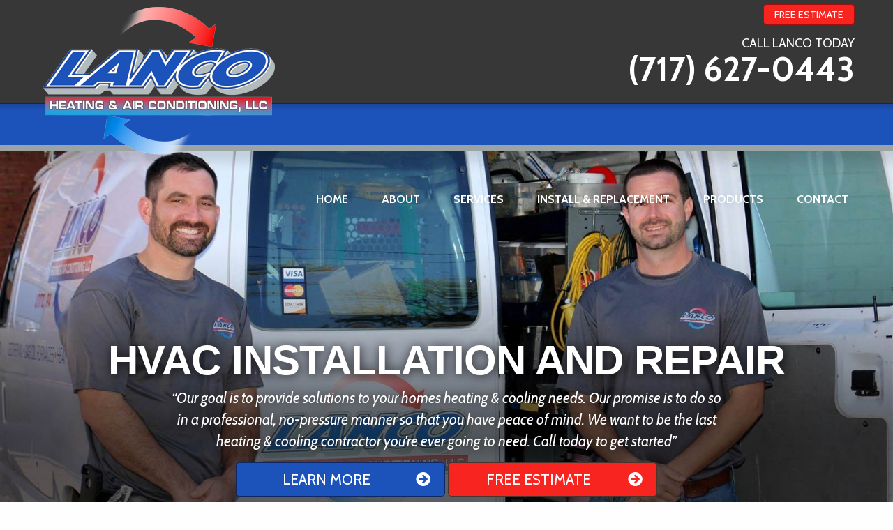

--- FILE ---
content_type: text/html; charset=UTF-8
request_url: https://lancoheatingandair.com/
body_size: 15458
content:
<!DOCTYPE html>
<html lang="en-US">
<head>
<meta charset="UTF-8" />
<meta name="viewport" content="width=device-width, initial-scale=1.0">
<meta http-equiv="X-UA-Compatible" content="IE=edge,chrome=1">
<title>HVAC Company | Heating &amp; Air Conditioning Services | Lancaster County</title>
    <link href="https://fonts.googleapis.com/css?family=Cabin:400,400i,500,500i,700,700i" rel="stylesheet">
<link rel="stylesheet" href="https://lancoheatingandair.com/wp-content/themes/lanco-hac/css/foundation.css">
<link rel="stylesheet" href="https://use.fontawesome.com/releases/v5.1.0/css/all.css" integrity="sha384-lKuwvrZot6UHsBSfcMvOkWwlCMgc0TaWr+30HWe3a4ltaBwTZhyTEggF5tJv8tbt" crossorigin="anonymous">
    <link rel="stylesheet" href="https://lancoheatingandair.com/wp-content/themes/lanco-hac/css/custom.css">
<meta name='robots' content='index, follow, max-image-preview:large, max-snippet:-1, max-video-preview:-1' />

            <script data-no-defer="1" data-ezscrex="false" data-cfasync="false" data-pagespeed-no-defer data-cookieconsent="ignore">
                var ctPublicFunctions = {"_ajax_nonce":"4d41892f56","_rest_nonce":"579ce6f520","_ajax_url":"\/wp-admin\/admin-ajax.php","_rest_url":"https:\/\/lancoheatingandair.com\/wp-json\/","data__cookies_type":"alternative","data__ajax_type":"rest","data__bot_detector_enabled":"1","data__frontend_data_log_enabled":1,"cookiePrefix":"","wprocket_detected":false,"host_url":"lancoheatingandair.com","text__ee_click_to_select":"Click to select the whole data","text__ee_original_email":"The complete one is","text__ee_got_it":"Got it","text__ee_blocked":"Blocked","text__ee_cannot_connect":"Cannot connect","text__ee_cannot_decode":"Can not decode email. Unknown reason","text__ee_email_decoder":"CleanTalk email decoder","text__ee_wait_for_decoding":"The magic is on the way!","text__ee_decoding_process":"Please wait a few seconds while we decode the contact data."}
            </script>
        
            <script data-no-defer="1" data-ezscrex="false" data-cfasync="false" data-pagespeed-no-defer data-cookieconsent="ignore">
                var ctPublic = {"_ajax_nonce":"4d41892f56","settings__forms__check_internal":"0","settings__forms__check_external":"0","settings__forms__force_protection":0,"settings__forms__search_test":"1","settings__forms__wc_add_to_cart":"0","settings__data__bot_detector_enabled":"1","settings__sfw__anti_crawler":0,"blog_home":"https:\/\/lancoheatingandair.com\/","pixel__setting":"3","pixel__enabled":false,"pixel__url":null,"data__email_check_before_post":"1","data__email_check_exist_post":"0","data__cookies_type":"alternative","data__key_is_ok":true,"data__visible_fields_required":true,"wl_brandname":"Anti-Spam by CleanTalk","wl_brandname_short":"CleanTalk","ct_checkjs_key":1210274952,"emailEncoderPassKey":"88139af79ad9ba1a7e35ce1d5f04caae","bot_detector_forms_excluded":"W10=","advancedCacheExists":false,"varnishCacheExists":false,"wc_ajax_add_to_cart":false}
            </script>
        
	<!-- This site is optimized with the Yoast SEO plugin v26.8 - https://yoast.com/product/yoast-seo-wordpress/ -->
	<meta name="description" content="Lance Heating &amp; Air Conditioning provides HVAC, heating &amp; cooling services to Lititz, PA (in Lancaster County). Call our HVAC company for your heating &amp; air conditioning needs!" />
	<link rel="canonical" href="https://lancoheatingandair.com/" />
	<meta property="og:locale" content="en_US" />
	<meta property="og:type" content="website" />
	<meta property="og:title" content="HVAC Company | Heating &amp; Air Conditioning Services | Lancaster County" />
	<meta property="og:description" content="Lance Heating &amp; Air Conditioning provides HVAC, heating &amp; cooling services to Lititz, PA (in Lancaster County). Call our HVAC company for your heating &amp; air conditioning needs!" />
	<meta property="og:url" content="https://lancoheatingandair.com/" />
	<meta property="og:site_name" content="Lanco Heating and Air Conditioning" />
	<meta property="article:modified_time" content="2022-03-15T17:51:17+00:00" />
	<meta property="og:image" content="https://lancoheatingandair.com/wp-content/uploads/2022/03/goodleap2-300x78.png" />
	<meta name="twitter:card" content="summary_large_image" />
	<script type="application/ld+json" class="yoast-schema-graph">{"@context":"https://schema.org","@graph":[{"@type":"WebPage","@id":"https://lancoheatingandair.com/","url":"https://lancoheatingandair.com/","name":"HVAC Company | Heating & Air Conditioning Services | Lancaster County","isPartOf":{"@id":"https://lancoheatingandair.com/#website"},"primaryImageOfPage":{"@id":"https://lancoheatingandair.com/#primaryimage"},"image":{"@id":"https://lancoheatingandair.com/#primaryimage"},"thumbnailUrl":"https://lancoheatingandair.com/wp-content/uploads/2022/03/goodleap2-300x78.png","datePublished":"2018-10-12T00:32:23+00:00","dateModified":"2022-03-15T17:51:17+00:00","description":"Lance Heating & Air Conditioning provides HVAC, heating & cooling services to Lititz, PA (in Lancaster County). Call our HVAC company for your heating & air conditioning needs!","breadcrumb":{"@id":"https://lancoheatingandair.com/#breadcrumb"},"inLanguage":"en-US","potentialAction":[{"@type":"ReadAction","target":["https://lancoheatingandair.com/"]}]},{"@type":"ImageObject","inLanguage":"en-US","@id":"https://lancoheatingandair.com/#primaryimage","url":"https://i0.wp.com/lancoheatingandair.com/wp-content/uploads/2022/03/goodleap2.png?fit=375%2C98&ssl=1","contentUrl":"https://i0.wp.com/lancoheatingandair.com/wp-content/uploads/2022/03/goodleap2.png?fit=375%2C98&ssl=1","width":375,"height":98},{"@type":"BreadcrumbList","@id":"https://lancoheatingandair.com/#breadcrumb","itemListElement":[{"@type":"ListItem","position":1,"name":"Home"}]},{"@type":"WebSite","@id":"https://lancoheatingandair.com/#website","url":"https://lancoheatingandair.com/","name":"Lanco Heating and Air Conditioning","description":"Lancaster, PA HVAC Service and Repair","potentialAction":[{"@type":"SearchAction","target":{"@type":"EntryPoint","urlTemplate":"https://lancoheatingandair.com/?s={search_term_string}"},"query-input":{"@type":"PropertyValueSpecification","valueRequired":true,"valueName":"search_term_string"}}],"inLanguage":"en-US"}]}</script>
	<!-- / Yoast SEO plugin. -->


<link rel='dns-prefetch' href='//fd.cleantalk.org' />
<link rel='dns-prefetch' href='//stats.wp.com' />
<link rel='dns-prefetch' href='//netdna.bootstrapcdn.com' />
<link rel='preconnect' href='//i0.wp.com' />
<link rel="alternate" title="oEmbed (JSON)" type="application/json+oembed" href="https://lancoheatingandair.com/wp-json/oembed/1.0/embed?url=https%3A%2F%2Flancoheatingandair.com%2F" />
<link rel="alternate" title="oEmbed (XML)" type="text/xml+oembed" href="https://lancoheatingandair.com/wp-json/oembed/1.0/embed?url=https%3A%2F%2Flancoheatingandair.com%2F&#038;format=xml" />
<style id='wp-img-auto-sizes-contain-inline-css' type='text/css'>
img:is([sizes=auto i],[sizes^="auto," i]){contain-intrinsic-size:3000px 1500px}
/*# sourceURL=wp-img-auto-sizes-contain-inline-css */
</style>
<style id='wp-emoji-styles-inline-css' type='text/css'>

	img.wp-smiley, img.emoji {
		display: inline !important;
		border: none !important;
		box-shadow: none !important;
		height: 1em !important;
		width: 1em !important;
		margin: 0 0.07em !important;
		vertical-align: -0.1em !important;
		background: none !important;
		padding: 0 !important;
	}
/*# sourceURL=wp-emoji-styles-inline-css */
</style>
<style id='wp-block-library-inline-css' type='text/css'>
:root{--wp-block-synced-color:#7a00df;--wp-block-synced-color--rgb:122,0,223;--wp-bound-block-color:var(--wp-block-synced-color);--wp-editor-canvas-background:#ddd;--wp-admin-theme-color:#007cba;--wp-admin-theme-color--rgb:0,124,186;--wp-admin-theme-color-darker-10:#006ba1;--wp-admin-theme-color-darker-10--rgb:0,107,160.5;--wp-admin-theme-color-darker-20:#005a87;--wp-admin-theme-color-darker-20--rgb:0,90,135;--wp-admin-border-width-focus:2px}@media (min-resolution:192dpi){:root{--wp-admin-border-width-focus:1.5px}}.wp-element-button{cursor:pointer}:root .has-very-light-gray-background-color{background-color:#eee}:root .has-very-dark-gray-background-color{background-color:#313131}:root .has-very-light-gray-color{color:#eee}:root .has-very-dark-gray-color{color:#313131}:root .has-vivid-green-cyan-to-vivid-cyan-blue-gradient-background{background:linear-gradient(135deg,#00d084,#0693e3)}:root .has-purple-crush-gradient-background{background:linear-gradient(135deg,#34e2e4,#4721fb 50%,#ab1dfe)}:root .has-hazy-dawn-gradient-background{background:linear-gradient(135deg,#faaca8,#dad0ec)}:root .has-subdued-olive-gradient-background{background:linear-gradient(135deg,#fafae1,#67a671)}:root .has-atomic-cream-gradient-background{background:linear-gradient(135deg,#fdd79a,#004a59)}:root .has-nightshade-gradient-background{background:linear-gradient(135deg,#330968,#31cdcf)}:root .has-midnight-gradient-background{background:linear-gradient(135deg,#020381,#2874fc)}:root{--wp--preset--font-size--normal:16px;--wp--preset--font-size--huge:42px}.has-regular-font-size{font-size:1em}.has-larger-font-size{font-size:2.625em}.has-normal-font-size{font-size:var(--wp--preset--font-size--normal)}.has-huge-font-size{font-size:var(--wp--preset--font-size--huge)}.has-text-align-center{text-align:center}.has-text-align-left{text-align:left}.has-text-align-right{text-align:right}.has-fit-text{white-space:nowrap!important}#end-resizable-editor-section{display:none}.aligncenter{clear:both}.items-justified-left{justify-content:flex-start}.items-justified-center{justify-content:center}.items-justified-right{justify-content:flex-end}.items-justified-space-between{justify-content:space-between}.screen-reader-text{border:0;clip-path:inset(50%);height:1px;margin:-1px;overflow:hidden;padding:0;position:absolute;width:1px;word-wrap:normal!important}.screen-reader-text:focus{background-color:#ddd;clip-path:none;color:#444;display:block;font-size:1em;height:auto;left:5px;line-height:normal;padding:15px 23px 14px;text-decoration:none;top:5px;width:auto;z-index:100000}html :where(.has-border-color){border-style:solid}html :where([style*=border-top-color]){border-top-style:solid}html :where([style*=border-right-color]){border-right-style:solid}html :where([style*=border-bottom-color]){border-bottom-style:solid}html :where([style*=border-left-color]){border-left-style:solid}html :where([style*=border-width]){border-style:solid}html :where([style*=border-top-width]){border-top-style:solid}html :where([style*=border-right-width]){border-right-style:solid}html :where([style*=border-bottom-width]){border-bottom-style:solid}html :where([style*=border-left-width]){border-left-style:solid}html :where(img[class*=wp-image-]){height:auto;max-width:100%}:where(figure){margin:0 0 1em}html :where(.is-position-sticky){--wp-admin--admin-bar--position-offset:var(--wp-admin--admin-bar--height,0px)}@media screen and (max-width:600px){html :where(.is-position-sticky){--wp-admin--admin-bar--position-offset:0px}}

/*# sourceURL=wp-block-library-inline-css */
</style><style id='global-styles-inline-css' type='text/css'>
:root{--wp--preset--aspect-ratio--square: 1;--wp--preset--aspect-ratio--4-3: 4/3;--wp--preset--aspect-ratio--3-4: 3/4;--wp--preset--aspect-ratio--3-2: 3/2;--wp--preset--aspect-ratio--2-3: 2/3;--wp--preset--aspect-ratio--16-9: 16/9;--wp--preset--aspect-ratio--9-16: 9/16;--wp--preset--color--black: #000000;--wp--preset--color--cyan-bluish-gray: #abb8c3;--wp--preset--color--white: #ffffff;--wp--preset--color--pale-pink: #f78da7;--wp--preset--color--vivid-red: #cf2e2e;--wp--preset--color--luminous-vivid-orange: #ff6900;--wp--preset--color--luminous-vivid-amber: #fcb900;--wp--preset--color--light-green-cyan: #7bdcb5;--wp--preset--color--vivid-green-cyan: #00d084;--wp--preset--color--pale-cyan-blue: #8ed1fc;--wp--preset--color--vivid-cyan-blue: #0693e3;--wp--preset--color--vivid-purple: #9b51e0;--wp--preset--gradient--vivid-cyan-blue-to-vivid-purple: linear-gradient(135deg,rgb(6,147,227) 0%,rgb(155,81,224) 100%);--wp--preset--gradient--light-green-cyan-to-vivid-green-cyan: linear-gradient(135deg,rgb(122,220,180) 0%,rgb(0,208,130) 100%);--wp--preset--gradient--luminous-vivid-amber-to-luminous-vivid-orange: linear-gradient(135deg,rgb(252,185,0) 0%,rgb(255,105,0) 100%);--wp--preset--gradient--luminous-vivid-orange-to-vivid-red: linear-gradient(135deg,rgb(255,105,0) 0%,rgb(207,46,46) 100%);--wp--preset--gradient--very-light-gray-to-cyan-bluish-gray: linear-gradient(135deg,rgb(238,238,238) 0%,rgb(169,184,195) 100%);--wp--preset--gradient--cool-to-warm-spectrum: linear-gradient(135deg,rgb(74,234,220) 0%,rgb(151,120,209) 20%,rgb(207,42,186) 40%,rgb(238,44,130) 60%,rgb(251,105,98) 80%,rgb(254,248,76) 100%);--wp--preset--gradient--blush-light-purple: linear-gradient(135deg,rgb(255,206,236) 0%,rgb(152,150,240) 100%);--wp--preset--gradient--blush-bordeaux: linear-gradient(135deg,rgb(254,205,165) 0%,rgb(254,45,45) 50%,rgb(107,0,62) 100%);--wp--preset--gradient--luminous-dusk: linear-gradient(135deg,rgb(255,203,112) 0%,rgb(199,81,192) 50%,rgb(65,88,208) 100%);--wp--preset--gradient--pale-ocean: linear-gradient(135deg,rgb(255,245,203) 0%,rgb(182,227,212) 50%,rgb(51,167,181) 100%);--wp--preset--gradient--electric-grass: linear-gradient(135deg,rgb(202,248,128) 0%,rgb(113,206,126) 100%);--wp--preset--gradient--midnight: linear-gradient(135deg,rgb(2,3,129) 0%,rgb(40,116,252) 100%);--wp--preset--font-size--small: 13px;--wp--preset--font-size--medium: 20px;--wp--preset--font-size--large: 36px;--wp--preset--font-size--x-large: 42px;--wp--preset--spacing--20: 0.44rem;--wp--preset--spacing--30: 0.67rem;--wp--preset--spacing--40: 1rem;--wp--preset--spacing--50: 1.5rem;--wp--preset--spacing--60: 2.25rem;--wp--preset--spacing--70: 3.38rem;--wp--preset--spacing--80: 5.06rem;--wp--preset--shadow--natural: 6px 6px 9px rgba(0, 0, 0, 0.2);--wp--preset--shadow--deep: 12px 12px 50px rgba(0, 0, 0, 0.4);--wp--preset--shadow--sharp: 6px 6px 0px rgba(0, 0, 0, 0.2);--wp--preset--shadow--outlined: 6px 6px 0px -3px rgb(255, 255, 255), 6px 6px rgb(0, 0, 0);--wp--preset--shadow--crisp: 6px 6px 0px rgb(0, 0, 0);}:where(.is-layout-flex){gap: 0.5em;}:where(.is-layout-grid){gap: 0.5em;}body .is-layout-flex{display: flex;}.is-layout-flex{flex-wrap: wrap;align-items: center;}.is-layout-flex > :is(*, div){margin: 0;}body .is-layout-grid{display: grid;}.is-layout-grid > :is(*, div){margin: 0;}:where(.wp-block-columns.is-layout-flex){gap: 2em;}:where(.wp-block-columns.is-layout-grid){gap: 2em;}:where(.wp-block-post-template.is-layout-flex){gap: 1.25em;}:where(.wp-block-post-template.is-layout-grid){gap: 1.25em;}.has-black-color{color: var(--wp--preset--color--black) !important;}.has-cyan-bluish-gray-color{color: var(--wp--preset--color--cyan-bluish-gray) !important;}.has-white-color{color: var(--wp--preset--color--white) !important;}.has-pale-pink-color{color: var(--wp--preset--color--pale-pink) !important;}.has-vivid-red-color{color: var(--wp--preset--color--vivid-red) !important;}.has-luminous-vivid-orange-color{color: var(--wp--preset--color--luminous-vivid-orange) !important;}.has-luminous-vivid-amber-color{color: var(--wp--preset--color--luminous-vivid-amber) !important;}.has-light-green-cyan-color{color: var(--wp--preset--color--light-green-cyan) !important;}.has-vivid-green-cyan-color{color: var(--wp--preset--color--vivid-green-cyan) !important;}.has-pale-cyan-blue-color{color: var(--wp--preset--color--pale-cyan-blue) !important;}.has-vivid-cyan-blue-color{color: var(--wp--preset--color--vivid-cyan-blue) !important;}.has-vivid-purple-color{color: var(--wp--preset--color--vivid-purple) !important;}.has-black-background-color{background-color: var(--wp--preset--color--black) !important;}.has-cyan-bluish-gray-background-color{background-color: var(--wp--preset--color--cyan-bluish-gray) !important;}.has-white-background-color{background-color: var(--wp--preset--color--white) !important;}.has-pale-pink-background-color{background-color: var(--wp--preset--color--pale-pink) !important;}.has-vivid-red-background-color{background-color: var(--wp--preset--color--vivid-red) !important;}.has-luminous-vivid-orange-background-color{background-color: var(--wp--preset--color--luminous-vivid-orange) !important;}.has-luminous-vivid-amber-background-color{background-color: var(--wp--preset--color--luminous-vivid-amber) !important;}.has-light-green-cyan-background-color{background-color: var(--wp--preset--color--light-green-cyan) !important;}.has-vivid-green-cyan-background-color{background-color: var(--wp--preset--color--vivid-green-cyan) !important;}.has-pale-cyan-blue-background-color{background-color: var(--wp--preset--color--pale-cyan-blue) !important;}.has-vivid-cyan-blue-background-color{background-color: var(--wp--preset--color--vivid-cyan-blue) !important;}.has-vivid-purple-background-color{background-color: var(--wp--preset--color--vivid-purple) !important;}.has-black-border-color{border-color: var(--wp--preset--color--black) !important;}.has-cyan-bluish-gray-border-color{border-color: var(--wp--preset--color--cyan-bluish-gray) !important;}.has-white-border-color{border-color: var(--wp--preset--color--white) !important;}.has-pale-pink-border-color{border-color: var(--wp--preset--color--pale-pink) !important;}.has-vivid-red-border-color{border-color: var(--wp--preset--color--vivid-red) !important;}.has-luminous-vivid-orange-border-color{border-color: var(--wp--preset--color--luminous-vivid-orange) !important;}.has-luminous-vivid-amber-border-color{border-color: var(--wp--preset--color--luminous-vivid-amber) !important;}.has-light-green-cyan-border-color{border-color: var(--wp--preset--color--light-green-cyan) !important;}.has-vivid-green-cyan-border-color{border-color: var(--wp--preset--color--vivid-green-cyan) !important;}.has-pale-cyan-blue-border-color{border-color: var(--wp--preset--color--pale-cyan-blue) !important;}.has-vivid-cyan-blue-border-color{border-color: var(--wp--preset--color--vivid-cyan-blue) !important;}.has-vivid-purple-border-color{border-color: var(--wp--preset--color--vivid-purple) !important;}.has-vivid-cyan-blue-to-vivid-purple-gradient-background{background: var(--wp--preset--gradient--vivid-cyan-blue-to-vivid-purple) !important;}.has-light-green-cyan-to-vivid-green-cyan-gradient-background{background: var(--wp--preset--gradient--light-green-cyan-to-vivid-green-cyan) !important;}.has-luminous-vivid-amber-to-luminous-vivid-orange-gradient-background{background: var(--wp--preset--gradient--luminous-vivid-amber-to-luminous-vivid-orange) !important;}.has-luminous-vivid-orange-to-vivid-red-gradient-background{background: var(--wp--preset--gradient--luminous-vivid-orange-to-vivid-red) !important;}.has-very-light-gray-to-cyan-bluish-gray-gradient-background{background: var(--wp--preset--gradient--very-light-gray-to-cyan-bluish-gray) !important;}.has-cool-to-warm-spectrum-gradient-background{background: var(--wp--preset--gradient--cool-to-warm-spectrum) !important;}.has-blush-light-purple-gradient-background{background: var(--wp--preset--gradient--blush-light-purple) !important;}.has-blush-bordeaux-gradient-background{background: var(--wp--preset--gradient--blush-bordeaux) !important;}.has-luminous-dusk-gradient-background{background: var(--wp--preset--gradient--luminous-dusk) !important;}.has-pale-ocean-gradient-background{background: var(--wp--preset--gradient--pale-ocean) !important;}.has-electric-grass-gradient-background{background: var(--wp--preset--gradient--electric-grass) !important;}.has-midnight-gradient-background{background: var(--wp--preset--gradient--midnight) !important;}.has-small-font-size{font-size: var(--wp--preset--font-size--small) !important;}.has-medium-font-size{font-size: var(--wp--preset--font-size--medium) !important;}.has-large-font-size{font-size: var(--wp--preset--font-size--large) !important;}.has-x-large-font-size{font-size: var(--wp--preset--font-size--x-large) !important;}
/*# sourceURL=global-styles-inline-css */
</style>

<style id='classic-theme-styles-inline-css' type='text/css'>
/*! This file is auto-generated */
.wp-block-button__link{color:#fff;background-color:#32373c;border-radius:9999px;box-shadow:none;text-decoration:none;padding:calc(.667em + 2px) calc(1.333em + 2px);font-size:1.125em}.wp-block-file__button{background:#32373c;color:#fff;text-decoration:none}
/*# sourceURL=/wp-includes/css/classic-themes.min.css */
</style>
<link rel='stylesheet' id='cleantalk-public-css-css' href='https://lancoheatingandair.com/wp-content/plugins/cleantalk-spam-protect/css/cleantalk-public.min.css?ver=6.70.1_1766631780' type='text/css' media='all' />
<link rel='stylesheet' id='cleantalk-email-decoder-css-css' href='https://lancoheatingandair.com/wp-content/plugins/cleantalk-spam-protect/css/cleantalk-email-decoder.min.css?ver=6.70.1_1766631780' type='text/css' media='all' />
<link rel='stylesheet' id='testimonial-rotator-style-css' href='https://lancoheatingandair.com/wp-content/plugins/testimonial-rotator/testimonial-rotator-style.css?ver=6.9' type='text/css' media='all' />
<link rel='stylesheet' id='font-awesome-css' href='//netdna.bootstrapcdn.com/font-awesome/latest/css/font-awesome.min.css?ver=6.9' type='text/css' media='all' />
<link rel='stylesheet' id='shiftnav-css' href='https://lancoheatingandair.com/wp-content/plugins/shiftnav-responsive-mobile-menu/assets/css/shiftnav.min.css?ver=1.8.2' type='text/css' media='all' />
<link rel='stylesheet' id='shiftnav-font-awesome-css' href='https://lancoheatingandair.com/wp-content/plugins/shiftnav-responsive-mobile-menu/assets/css/fontawesome/css/font-awesome.min.css?ver=1.8.2' type='text/css' media='all' />
<link rel='stylesheet' id='shiftnav-standard-dark-css' href='https://lancoheatingandair.com/wp-content/plugins/shiftnav-responsive-mobile-menu/assets/css/skins/standard-dark.css?ver=1.8.2' type='text/css' media='all' />
<script type="text/javascript" src="https://lancoheatingandair.com/wp-content/plugins/cleantalk-spam-protect/js/apbct-public-bundle.min.js?ver=6.70.1_1766631780" id="apbct-public-bundle.min-js-js"></script>
<script type="text/javascript" src="https://fd.cleantalk.org/ct-bot-detector-wrapper.js?ver=6.70.1" id="ct_bot_detector-js" defer="defer" data-wp-strategy="defer"></script>
<script type="text/javascript" src="https://lancoheatingandair.com/wp-includes/js/jquery/jquery.min.js?ver=3.7.1" id="jquery-core-js"></script>
<script type="text/javascript" src="https://lancoheatingandair.com/wp-includes/js/jquery/jquery-migrate.min.js?ver=3.4.1" id="jquery-migrate-js"></script>
<script type="text/javascript" src="https://lancoheatingandair.com/wp-content/plugins/testimonial-rotator/js/jquery.cycletwo.js?ver=6.9" id="cycletwo-js"></script>
<script type="text/javascript" src="https://lancoheatingandair.com/wp-content/plugins/testimonial-rotator/js/jquery.cycletwo.addons.js?ver=6.9" id="cycletwo-addons-js"></script>
<link rel="https://api.w.org/" href="https://lancoheatingandair.com/wp-json/" /><link rel="alternate" title="JSON" type="application/json" href="https://lancoheatingandair.com/wp-json/wp/v2/pages/9" /><link rel="EditURI" type="application/rsd+xml" title="RSD" href="https://lancoheatingandair.com/xmlrpc.php?rsd" />
<meta name="generator" content="WordPress 6.9" />
<link rel='shortlink' href='https://lancoheatingandair.com/' />

		<!-- ShiftNav CSS
	================================================================ -->
		<style type="text/css" id="shiftnav-dynamic-css">
			
/* Status: Loaded from Transient */
		</style>
		<!-- end ShiftNav CSS -->

		<style>img#wpstats{display:none}</style>
		<style type="text/css">.recentcomments a{display:inline !important;padding:0 !important;margin:0 !important;}</style><!-- All in one Favicon 4.8 --><link rel="icon" href="https://lancoheatingandair.com/wp-content/uploads/2018/10/favicon-lanco.png" type="image/png"/>
<script src="/wp-content/mu-plugins/captaincore-analytics.js" data-site="RNVGFJHF" defer></script>
<link rel='stylesheet' id='jetpack-swiper-library-css' href='https://lancoheatingandair.com/wp-content/plugins/jetpack/_inc/blocks/swiper.css?ver=15.4' type='text/css' media='all' />
<link rel='stylesheet' id='jetpack-carousel-css' href='https://lancoheatingandair.com/wp-content/plugins/jetpack/modules/carousel/jetpack-carousel.css?ver=15.4' type='text/css' media='all' />
</head>
<body class="home wp-singular page-template-default page page-id-9 wp-theme-lanco-hac">
<!-- To include menu, use menu name 'main-menu' -->

<div class="row" id="header">
   <div class="row" id="header-content">
        <div class="medium-4 columns" id="logo">
            <a href="/"><img src="https://lancoheatingandair.com/wp-content/themes/lanco-hac/images/lanco-logo.png" alt="lanco logo"></a>
        </div>
        <div class="mobile-menu">
          <a class="shiftnav-toggle shiftnav-toggle-button" data-shiftnav-target="shiftnav-main"><i class="fa fa-bars"></i></a><br/>
          <a class="mobile-phone-button" href="tel:7176270443"><i class="fa fa-phone"></i></a>
        </div>
        <div class="medium-8 columns" id="header-right">
             <div id="custom_html-2" class="widget_text sidebar-container widget_custom_html"><div class="textwidget custom-html-widget"><a class="button" href="/free-estimate-heating-and-cooling-company-lancaster-county-pa/">FREE ESTIMATE</a>
<div class="top-phone"><span>Call Lanco Today</span> <br/> <strong><a href="tel:7176270443">(717) 627-0443</a></strong></div></div></div>           </div>
            <nav id="menu">
                <!--<ul class="main-menu">
                    <li>Home</li>
                    <li>About</li>
                    <li>Services</li>
                    <li>Install &amp; Replacement</li>      
                    <li>Products</li>      
                    <li>Contact</li>
                </ul>-->
                <div class="menu-main-menu-container"><ul id="menu-main-menu" class="menu"><li id="menu-item-16" class="menu-item menu-item-type-post_type menu-item-object-page menu-item-home current-menu-item page_item page-item-9 current_page_item menu-item-16"><a href="https://lancoheatingandair.com/" aria-current="page">Home</a></li>
<li id="menu-item-17" class="menu-item menu-item-type-post_type menu-item-object-page menu-item-17"><a href="https://lancoheatingandair.com/about-our-heating-and-ac-company-in-lancaster-county-pa/">About</a></li>
<li id="menu-item-23" class="menu-item menu-item-type-custom menu-item-object-custom menu-item-has-children menu-item-23"><a href="#">Services</a>
<ul class="sub-menu">
	<li id="menu-item-19" class="menu-item menu-item-type-post_type menu-item-object-page menu-item-19"><a href="https://lancoheatingandair.com/heating-hvac-system-service-repair-replacement-lancaster-county-pa/">Heating</a></li>
	<li id="menu-item-18" class="menu-item menu-item-type-post_type menu-item-object-page menu-item-18"><a href="https://lancoheatingandair.com/air-conditioning-service-and-replacement-lancaster-pa/">Air Conditioning</a></li>
</ul>
</li>
<li id="menu-item-21" class="menu-item menu-item-type-post_type menu-item-object-page menu-item-21"><a href="https://lancoheatingandair.com/install-and-replacement-heating-and-cooling-systems-lancaster-county-pa/">Install &#038; Replacement</a></li>
<li id="menu-item-22" class="menu-item menu-item-type-post_type menu-item-object-page menu-item-22"><a href="https://lancoheatingandair.com/products-heating-and-air-conditioning-units-lititz-pa/">Products</a></li>
<li id="menu-item-40" class="menu-item menu-item-type-post_type menu-item-object-page menu-item-40"><a href="https://lancoheatingandair.com/contact-lancaster-county-pa-hvac-company/">Contact</a></li>
</ul></div>            </nav>
        </div>
    </div>
  </div><div class="row fullWidth" id="main-banner">
    <div id="main-banner-text">
        <!--<h1>HVAC INSTALLATION AND REPAIR</h1>
        <p>“Our goal is to provide solutions to your homes heating &amp; cooling needs. Our promise is to do so in a professional, no- pressure manner so that you have peace of mind. We want to be the last heating &amp; cooling contractor you’re ever going to need. Call today to get started”</p>

        <a href="/about/" class="button">Learn More <i class="fas fa-arrow-circle-right"></i></a>
        <a href="/free-estimate/" class="button" id="free-estimate">Free Estimate <i class="fas fa-arrow-circle-right"></i></a>-->
        <div><h1>HVAC INSTALLATION AND REPAIR</h1>			<div class="textwidget"><p>“Our goal is to provide solutions to your homes heating &amp; cooling needs. Our promise is to do so in a professional, no-pressure manner so that you have peace of mind. We want to be the last heating &amp; cooling contractor you’re ever going to need. Call today to get started”</p>
</div>
		</div><div><div class="textwidget custom-html-widget"><a href="/about-our-heating-and-ac-company-in-lancaster-county-pa/" class="button">Learn More <i class="fas fa-arrow-circle-right"></i></a>
<a href="/free-estimate-heating-and-cooling-company-lancaster-county-pa/" class="button" id="free-estimate">Free Estimate <i class="fas fa-arrow-circle-right"></i></a></div></div>    </div>
</div><div class="row" id="callouts">
          <div class="medium-4 columns">
              <div class="callout" id="owner">
                <h2>OWNER-OPERATED</h2>			<div class="textwidget"><p>When you contact Lanco an owner will answer.</p>
</div>
		                <!--<h2>Owner-Operated</h2>
                <p>Lorem ipsum dolor sit amet, consectetur adipisicing elit, sed do.</p>-->
                <div class="icon"></div>
                <div class="clear"></div>
              </div>
          </div>
          <div class="medium-4 columns">
              <div class="callout" id="quick">
                <h2>QUICK RESPONSE</h2>			<div class="textwidget"><p>We respond quickly to get your system back up and running.</p>
</div>
		                <!--<h2>Quick Response</h2>
                <p>Lorem ipsum dolor sit amet, consectetur adipisicing elit, sed do.</p>-->
                <div class="icon"></div>
                <div class="clear"></div>
              </div>
          </div>
          <div class="medium-4 columns">
              <div class="callout" id="trusted">
                <h2>TRUSTED FOR 10+ YEARS</h2>			<div class="textwidget"><p>We&#8217;ve proudly served Lancaster County since 2008.</p>
</div>
		                <!--<h2>Trusted for 10+ Years</h2>
                <p>Lorem ipsum dolor sit amet, consectetur adipisicing elit, sed do.</p>-->
                <div class="icon"></div>
                <div class="clear"></div>
              </div>
          </div>
  </div>
<div class="row fullWidth" id="main-content">
    <div class="row">
         <div class="medium-7 columns medium-offset-5" id="mc-text">
			<!-- The Loop -->
						<!-- Display Page Content -->
			<h2 style="text-align: center;">Now Offering Financing!</h2>
<p style="text-align: left;"><b><img data-recalc-dims="1" decoding="async" data-attachment-id="98" data-permalink="https://lancoheatingandair.com/home/goodleap2/" data-orig-file="https://i0.wp.com/lancoheatingandair.com/wp-content/uploads/2022/03/goodleap2.png?fit=375%2C98&amp;ssl=1" data-orig-size="375,98" data-comments-opened="1" data-image-meta="{&quot;aperture&quot;:&quot;0&quot;,&quot;credit&quot;:&quot;&quot;,&quot;camera&quot;:&quot;&quot;,&quot;caption&quot;:&quot;&quot;,&quot;created_timestamp&quot;:&quot;0&quot;,&quot;copyright&quot;:&quot;&quot;,&quot;focal_length&quot;:&quot;0&quot;,&quot;iso&quot;:&quot;0&quot;,&quot;shutter_speed&quot;:&quot;0&quot;,&quot;title&quot;:&quot;&quot;,&quot;orientation&quot;:&quot;0&quot;}" data-image-title="goodleap2" data-image-description="" data-image-caption="" data-medium-file="https://i0.wp.com/lancoheatingandair.com/wp-content/uploads/2022/03/goodleap2.png?fit=300%2C78&amp;ssl=1" data-large-file="https://i0.wp.com/lancoheatingandair.com/wp-content/uploads/2022/03/goodleap2.png?fit=375%2C98&amp;ssl=1" class="size-medium wp-image-98 alignright" style="border: 1px solid black;" src="https://i0.wp.com/lancoheatingandair.com/wp-content/uploads/2022/03/goodleap2.png?resize=300%2C78&#038;ssl=1" alt="" width="300" height="78" srcset="https://i0.wp.com/lancoheatingandair.com/wp-content/uploads/2022/03/goodleap2.png?resize=300%2C78&amp;ssl=1 300w, https://i0.wp.com/lancoheatingandair.com/wp-content/uploads/2022/03/goodleap2.png?w=375&amp;ssl=1 375w" sizes="(max-width: 300px) 100vw, 300px" />GoodLeap offers lower interest rates, 6, 12 and 18 month no interest loans, standard installment loans up to 15 years and no payments for 60 days.</b></p>
<hr />
<h2></h2>
<h2><b>Heating &amp; air conditioning in Lancaster County, PA with an Honest Approach to Service!</b></h2>
<p>Welcome to Lanco Heating &amp; Air Conditioning! Our HVAC company offers quality professional services while focusing on the specific heating and cooling needs for your home.</p>
<p>We will solve your heating or cooling issues and we will not sell you products you don&#8217;t need. But why else should you choose our company?</p>
<h2><b>Why choose our HVAC company &#8212; Lanco Heating &amp; Air Conditioning?</b></h2>
<ul>
<li>We offer several residential HVAC services, sales and professional installations.</li>
<li>We offer labor warranties on our workmanship.</li>
<li>We work with manufacturers that have industry-leading warranties on their products.</li>
<li>We provide the experience and know-how to ensure our customers get the HVAC solutions needed for their specific home.</li>
</ul>
<h2><b>You’re in the right place!</b></h2>
<p>Rest assured, you’ve chosen the right company. We specialize in residential HVAC services (heating and cooling services) and we’ve been in business in Lititz, PA (Lancaster County area) since 2008.</p>
<p>So call us today to schedule an appointment so we can come to your home to discuss your specific heating and cooling needs.</p>
<p>We’ll thoroughly discuss your concerns and answer any questions you have. Then we’ll give you our professional suggestions to make sure you and your family are happy and comfortable with our solutions.</p>
<p>Call Lanco Heating &amp; Air Conditioning today for a free in-home estimate.</p>

						<!-- End Loop -->
			<div><div class="textwidget custom-html-widget"><a href="tel:7176270443" class="button">(717) 627-0443 <i class="fas fa-arrow-circle-right"></i></a>
<a href="/free-estimate-heating-and-cooling-company-lancaster-county-pa/" class="button" id="free-estimate">Free Estimate <i class="fas fa-arrow-circle-right"></i></a></div></div>		</div>
      <div class="mc-bg-image"></div>
  </div>
</div>

  <div class="row fullWidth" id="what-customers-say">
      <div class="row">
          <div class="medium-12 columns">
              <h2>What Our Customers Say...</h2>
              <!--<p>“I have used Lanco for several years now to do all of my HVAC work.  I only work with the best contractors, and after working with several other companies in the past, have found Josh and Andy to be both exceptionally astute at their trade and reasonably priced for the level of expertise they bring to the table.  I recommend them whole heartedly.”</p>
              <p class="test-cite">-Jeff Troyer</p>-->
              <div id="testimonial_rotator_wrap_55" class="testimonial_rotator_wrap">
	<div id="testimonial_rotator_55" class="testimonial_rotator  cycletwo-slideshow format-rotator template-longform" data-cycletwo-timeout="7000" data-cycletwo-speed="1000" data-cycletwo-pause-on-hover="true"  data-cycletwo-swipe="true" data-cycletwo-fx="fade" data-cycletwo-auto-height="calc" data-cycletwo-slides="> div.slide" data-cycletwo-log="false" >
<div class="slide slide1 testimonial_rotator_slide  item  cf-tr">
<div class="testimonial_rotator_stars cf-tr">
	<span class="testimonial_rotator_star testimonial_rotator_star_1"><i class="fa fa-star"></i></span>	<span class="testimonial_rotator_star testimonial_rotator_star_2"><i class="fa fa-star"></i></span>	<span class="testimonial_rotator_star testimonial_rotator_star_3"><i class="fa fa-star"></i></span>	<span class="testimonial_rotator_star testimonial_rotator_star_4"><i class="fa fa-star"></i></span>	<span class="testimonial_rotator_star testimonial_rotator_star_5"><i class="fa fa-star"></i></span></div>
<div class="text testimonial_rotator_description">
<div class="testimonial_rotator_quote">
<span class="CimZZ">"Rated highly for:</span> <span class="h5vETc"><span class="PVxqTb"><b>Quality</b>, </span><span class="PVxqTb"><b>Value</b>, </span><span class="PVxqTb"><b>Responsiveness</b>, </span><span class="PVxqTb"><b>Punctuality</b>"</span></span></div>
<hr class="longform_hr"><div class="testimonial_rotator_author_info cf-tr">
<p>~ Polly Longenberger</p>
</div>
</div>
</div>
<div class="slide slide2 testimonial_rotator_slide  item  cf-tr">
<div class="testimonial_rotator_stars cf-tr">
	<span class="testimonial_rotator_star testimonial_rotator_star_1"><i class="fa fa-star"></i></span>	<span class="testimonial_rotator_star testimonial_rotator_star_2"><i class="fa fa-star"></i></span>	<span class="testimonial_rotator_star testimonial_rotator_star_3"><i class="fa fa-star"></i></span>	<span class="testimonial_rotator_star testimonial_rotator_star_4"><i class="fa fa-star"></i></span>	<span class="testimonial_rotator_star testimonial_rotator_star_5"><i class="fa fa-star"></i></span></div>
<div class="text testimonial_rotator_description">
<div class="testimonial_rotator_quote">
"I had a very good experience with Lanco. Josh came to do routine service on my AC. He was very knowledgeable and professional in answering my questions."</div>
<hr class="longform_hr"><div class="testimonial_rotator_author_info cf-tr">
<p>~ Caleb &amp; Cheryl Moser</p>
</div>
</div>
</div>
<div class="slide slide3 testimonial_rotator_slide  item  cf-tr">
<div class="testimonial_rotator_stars cf-tr">
	<span class="testimonial_rotator_star testimonial_rotator_star_1"><i class="fa fa-star"></i></span>	<span class="testimonial_rotator_star testimonial_rotator_star_2"><i class="fa fa-star"></i></span>	<span class="testimonial_rotator_star testimonial_rotator_star_3"><i class="fa fa-star"></i></span>	<span class="testimonial_rotator_star testimonial_rotator_star_4"><i class="fa fa-star"></i></span>	<span class="testimonial_rotator_star testimonial_rotator_star_5"><i class="fa fa-star"></i></span></div>
<div class="text testimonial_rotator_description">
<div class="testimonial_rotator_quote">
"<span class="r-idaufv9IsliM" tabindex="0">Hooked up a gas heater in the garage. Very professional and nothing but great things to say about these guys. Their workmanship is top notch! Highly recommend Lanco Heating and Air Conditioning.</span>"</div>
<hr class="longform_hr"><div class="testimonial_rotator_author_info cf-tr">
<p>~ Alexis Rohrer</p>
</div>
</div>
</div>
<div class="slide slide4 testimonial_rotator_slide  item  cf-tr">
<div class="testimonial_rotator_stars cf-tr">
	<span class="testimonial_rotator_star testimonial_rotator_star_1"><i class="fa fa-star"></i></span>	<span class="testimonial_rotator_star testimonial_rotator_star_2"><i class="fa fa-star"></i></span>	<span class="testimonial_rotator_star testimonial_rotator_star_3"><i class="fa fa-star"></i></span>	<span class="testimonial_rotator_star testimonial_rotator_star_4"><i class="fa fa-star"></i></span>	<span class="testimonial_rotator_star testimonial_rotator_star_5"><i class="fa fa-star"></i></span></div>
<div class="text testimonial_rotator_description">
<div class="testimonial_rotator_quote">
"Thank you for your service work in this cold, cold weather. Have a great year."</div>
<hr class="longform_hr"><div class="testimonial_rotator_author_info cf-tr">
<p>~ Irvin Straw</p>
</div>
</div>
</div>
<div class="slide slide5 testimonial_rotator_slide  item  cf-tr">
<div class="testimonial_rotator_stars cf-tr">
	<span class="testimonial_rotator_star testimonial_rotator_star_1"><i class="fa fa-star"></i></span>	<span class="testimonial_rotator_star testimonial_rotator_star_2"><i class="fa fa-star"></i></span>	<span class="testimonial_rotator_star testimonial_rotator_star_3"><i class="fa fa-star"></i></span>	<span class="testimonial_rotator_star testimonial_rotator_star_4"><i class="fa fa-star"></i></span>	<span class="testimonial_rotator_star testimonial_rotator_star_5"><i class="fa fa-star"></i></span></div>
<div class="text testimonial_rotator_description">
<div class="testimonial_rotator_quote">
"Josh and Andy, Thank you so much for the fantastic Geothermal installation. You both were knowledgable, particular, courteous and cooperative. Please do not hesitate to use my name as a reference. Pleasure working with you."</div>
<hr class="longform_hr"><div class="testimonial_rotator_author_info cf-tr">
<p>~ Stas Valldes</p>
</div>
</div>
</div>
<div class="slide slide6 testimonial_rotator_slide  item  cf-tr">
<div class="testimonial_rotator_stars cf-tr">
	<span class="testimonial_rotator_star testimonial_rotator_star_1"><i class="fa fa-star"></i></span>	<span class="testimonial_rotator_star testimonial_rotator_star_2"><i class="fa fa-star"></i></span>	<span class="testimonial_rotator_star testimonial_rotator_star_3"><i class="fa fa-star"></i></span>	<span class="testimonial_rotator_star testimonial_rotator_star_4"><i class="fa fa-star"></i></span>	<span class="testimonial_rotator_star testimonial_rotator_star_5"><i class="fa fa-star"></i></span></div>
<div class="text testimonial_rotator_description">
<div class="testimonial_rotator_quote">
"Andy &amp; Josh, Thanks again for all your help. The only person you need to impress is my wife and you both succeeded. Great Job. Professionally done, love the A/C."</div>
<hr class="longform_hr"><div class="testimonial_rotator_author_info cf-tr">
<p>~ Jim</p>
</div>
</div>
</div>
<div class="slide slide7 testimonial_rotator_slide  item  cf-tr">
<div class="testimonial_rotator_stars cf-tr">
	<span class="testimonial_rotator_star testimonial_rotator_star_1"><i class="fa fa-star"></i></span>	<span class="testimonial_rotator_star testimonial_rotator_star_2"><i class="fa fa-star"></i></span>	<span class="testimonial_rotator_star testimonial_rotator_star_3"><i class="fa fa-star"></i></span>	<span class="testimonial_rotator_star testimonial_rotator_star_4"><i class="fa fa-star"></i></span>	<span class="testimonial_rotator_star testimonial_rotator_star_5"><i class="fa fa-star"></i></span></div>
<div class="text testimonial_rotator_description">
<div class="testimonial_rotator_quote">
"Andy was out to my house to take a look at my AC within a few hours of initial contact. He identified the issue and gave me options to consider. Andy and Josh replaced my central air unit within a week of my phone call. I am very pleased and would recommend them to anyone who is having heating/AC problems!"</div>
<hr class="longform_hr"><div class="testimonial_rotator_author_info cf-tr">
<p>~ Jennifer Kirk</p>
</div>
</div>
</div>
<div class="slide slide8 testimonial_rotator_slide  item  cf-tr">
<div class="testimonial_rotator_stars cf-tr">
	<span class="testimonial_rotator_star testimonial_rotator_star_1"><i class="fa fa-star"></i></span>	<span class="testimonial_rotator_star testimonial_rotator_star_2"><i class="fa fa-star"></i></span>	<span class="testimonial_rotator_star testimonial_rotator_star_3"><i class="fa fa-star"></i></span>	<span class="testimonial_rotator_star testimonial_rotator_star_4"><i class="fa fa-star"></i></span>	<span class="testimonial_rotator_star testimonial_rotator_star_5"><i class="fa fa-star"></i></span></div>
<div class="text testimonial_rotator_description">
<div class="testimonial_rotator_quote">
"Dear Josh &amp; Andy, Thanks so much for an excellent job. I can't wait to see lower electric &amp; propane bills!"</div>
<hr class="longform_hr"><div class="testimonial_rotator_author_info cf-tr">
<p>~ Vicki Wilson</p>
</div>
</div>
</div>
<div class="slide slide9 testimonial_rotator_slide  item  cf-tr">
<div class="testimonial_rotator_stars cf-tr">
	<span class="testimonial_rotator_star testimonial_rotator_star_1"><i class="fa fa-star"></i></span>	<span class="testimonial_rotator_star testimonial_rotator_star_2"><i class="fa fa-star"></i></span>	<span class="testimonial_rotator_star testimonial_rotator_star_3"><i class="fa fa-star"></i></span>	<span class="testimonial_rotator_star testimonial_rotator_star_4"><i class="fa fa-star"></i></span>	<span class="testimonial_rotator_star testimonial_rotator_star_5"><i class="fa fa-star"></i></span></div>
<div class="text testimonial_rotator_description">
<div class="testimonial_rotator_quote">
"I just had central air and heat into my home that we never had it before. They are great! I would recommend them to anybody. So professional and worked every day. Explained everything we needed to know. Thank you Andy for a reasonable price to make this happen."</div>
<hr class="longform_hr"><div class="testimonial_rotator_author_info cf-tr">
<p>~ Diane Blees</p>
</div>
</div>
</div>
<div class="slide slide10 testimonial_rotator_slide  item  cf-tr">
<div class="testimonial_rotator_stars cf-tr">
	<span class="testimonial_rotator_star testimonial_rotator_star_1"><i class="fa fa-star"></i></span>	<span class="testimonial_rotator_star testimonial_rotator_star_2"><i class="fa fa-star"></i></span>	<span class="testimonial_rotator_star testimonial_rotator_star_3"><i class="fa fa-star"></i></span>	<span class="testimonial_rotator_star testimonial_rotator_star_4"><i class="fa fa-star"></i></span>	<span class="testimonial_rotator_star testimonial_rotator_star_5"><i class="fa fa-star"></i></span></div>
<div class="text testimonial_rotator_description">
<div class="testimonial_rotator_quote">
"Rare is it I write reviews but Lanco Heating &amp; Air Conditioning is a PHENOMENAL company to work with. Their price for a new furnace and installation of AC was *beyond* reasonable and their customer service was superb."</div>
<hr class="longform_hr"><div class="testimonial_rotator_author_info cf-tr">
<p>~ Savannah Kolodziejski</p>
</div>
</div>
</div>
<div class="slide slide11 testimonial_rotator_slide  item  cf-tr">
<div class="testimonial_rotator_stars cf-tr">
	<span class="testimonial_rotator_star testimonial_rotator_star_1"><i class="fa fa-star"></i></span>	<span class="testimonial_rotator_star testimonial_rotator_star_2"><i class="fa fa-star"></i></span>	<span class="testimonial_rotator_star testimonial_rotator_star_3"><i class="fa fa-star"></i></span>	<span class="testimonial_rotator_star testimonial_rotator_star_4"><i class="fa fa-star"></i></span>	<span class="testimonial_rotator_star testimonial_rotator_star_5"><i class="fa fa-star"></i></span></div>
<div class="text testimonial_rotator_description">
<div class="testimonial_rotator_quote">
"Great experience, very professional, i would refer Lanco heating and a/c to anyone looking to upgrade to a/c &amp; heat pump as we did."</div>
<hr class="longform_hr"><div class="testimonial_rotator_author_info cf-tr">
<p>~ Shawn Albright</p>
</div>
</div>
</div>
<div class="slide slide12 testimonial_rotator_slide  item  cf-tr">
<div class="testimonial_rotator_stars cf-tr">
	<span class="testimonial_rotator_star testimonial_rotator_star_1"><i class="fa fa-star"></i></span>	<span class="testimonial_rotator_star testimonial_rotator_star_2"><i class="fa fa-star"></i></span>	<span class="testimonial_rotator_star testimonial_rotator_star_3"><i class="fa fa-star"></i></span>	<span class="testimonial_rotator_star testimonial_rotator_star_4"><i class="fa fa-star"></i></span>	<span class="testimonial_rotator_star testimonial_rotator_star_5"><i class="fa fa-star"></i></span></div>
<div class="text testimonial_rotator_description">
<div class="testimonial_rotator_quote">
"Our new heat pump was installed professionally, in just one day and is working great! Josh and Andy are knowledgeable, courteous and honest, hard-working guys. It was a pleasure working with them and we would definitely recommend them to anyone looking for heating/air conditioning services!"</div>
<hr class="longform_hr"><div class="testimonial_rotator_author_info cf-tr">
<p>~ Doris Shenenberger</p>
</div>
</div>
</div>
<div class="slide slide13 testimonial_rotator_slide  item  cf-tr">
<div class="testimonial_rotator_stars cf-tr">
	<span class="testimonial_rotator_star testimonial_rotator_star_1"><i class="fa fa-star"></i></span>	<span class="testimonial_rotator_star testimonial_rotator_star_2"><i class="fa fa-star"></i></span>	<span class="testimonial_rotator_star testimonial_rotator_star_3"><i class="fa fa-star"></i></span>	<span class="testimonial_rotator_star testimonial_rotator_star_4"><i class="fa fa-star"></i></span>	<span class="testimonial_rotator_star testimonial_rotator_star_5"><i class="fa fa-star"></i></span></div>
<div class="text testimonial_rotator_description">
<div class="testimonial_rotator_quote">
"We had an entire heat pump system replaced by Lanco two months ago, and we couldn’t be happier. Andy was prompt, courteous, and respectful. He explained our options in a thorough and straightforward way. I would highly recommend Lanco for your HVAC needs"</div>
<hr class="longform_hr"><div class="testimonial_rotator_author_info cf-tr">
<p>~ Charles Harting</p>
</div>
</div>
</div>
<div class="slide slide14 testimonial_rotator_slide  item  cf-tr">
<div class="testimonial_rotator_stars cf-tr">
	<span class="testimonial_rotator_star testimonial_rotator_star_1"><i class="fa fa-star"></i></span>	<span class="testimonial_rotator_star testimonial_rotator_star_2"><i class="fa fa-star"></i></span>	<span class="testimonial_rotator_star testimonial_rotator_star_3"><i class="fa fa-star"></i></span>	<span class="testimonial_rotator_star testimonial_rotator_star_4"><i class="fa fa-star"></i></span>	<span class="testimonial_rotator_star testimonial_rotator_star_5"><i class="fa fa-star"></i></span></div>
<div class="text testimonial_rotator_description">
<div class="testimonial_rotator_quote">
"These guys are truly great at their trade! It was so refreshing to have a contractor in our house who confidently understood what had to be done, and had the ability to do it efficiently. I was super happy working through our project with Josh and Andy. From initial walk through to cleanup, these guys ruled!"</div>
<hr class="longform_hr"><div class="testimonial_rotator_author_info cf-tr">
<p>~ Zachary Kolodziejski</p>
</div>
</div>
</div>
<div class="slide slide15 testimonial_rotator_slide  item  cf-tr">
<div class="testimonial_rotator_stars cf-tr">
	<span class="testimonial_rotator_star testimonial_rotator_star_1"><i class="fa fa-star"></i></span>	<span class="testimonial_rotator_star testimonial_rotator_star_2"><i class="fa fa-star"></i></span>	<span class="testimonial_rotator_star testimonial_rotator_star_3"><i class="fa fa-star"></i></span>	<span class="testimonial_rotator_star testimonial_rotator_star_4"><i class="fa fa-star"></i></span>	<span class="testimonial_rotator_star testimonial_rotator_star_5"><i class="fa fa-star"></i></span></div>
<div class="text testimonial_rotator_description">
<div class="testimonial_rotator_quote">
"Josh and Andy recently replaced our air conditioning and furnace. The entire process from contacting them to installment was easy and carefree from our end. Josh and Andy were professional and worked quickly in this lengthy job. Josh has also been in contact with us to follow up and reassure everything is working correctly."</div>
<hr class="longform_hr"><div class="testimonial_rotator_author_info cf-tr">
<p>~ Evan Gallagher</p>
</div>
</div>
</div>
</div><!-- #testimonial_rotator_55 -->
</div><!-- .testimonial_rotator_wrap -->

              <!--<p class="test-stars"><img src="https://lancoheatingandair.com/wp-content/themes/lanco-hac/images/wcs-star.png" alt="rating star" /> <img src="https://lancoheatingandair.com/wp-content/themes/lanco-hac/images/wcs-star.png" alt="rating star" /> <img src="https://lancoheatingandair.com/wp-content/themes/lanco-hac/images/wcs-star.png" alt="rating star" /> <img src="https://lancoheatingandair.com/wp-content/themes/lanco-hac/images/wcs-star.png" alt="rating star" /> <img src="https://lancoheatingandair.com/wp-content/themes/lanco-hac/images/wcs-star.png" alt="rating star" /></p>-->
          </div>
      </div>
  </div>  <div class="row fullWidth" id="warranty">
    <div class="row">
      <div class="medium-5 columns"><img src="https://lancoheatingandair.com/wp-content/themes/lanco-hac/images/amana-logo-warranties.jpg" alt="amana warranty"></div>
          <div class="medium-1 columns"><img src="https://lancoheatingandair.com/wp-content/themes/lanco-hac/images/warranty-unit-replacement.jpg" alt="amana warranty"></div>
          <div class="medium-1 columns"><img src="https://lancoheatingandair.com/wp-content/themes/lanco-hac/images/warranty-heat.jpg" alt="amana warranty"></div>
          <div class="medium-1 columns"><img src="https://lancoheatingandair.com/wp-content/themes/lanco-hac/images/warranty-compressor.jpg" alt="amana warranty"></div>
          <div class="medium-1 columns"><img src="https://lancoheatingandair.com/wp-content/themes/lanco-hac/images/warranty-unit.jpg" alt="amana warranty"></div>
          <div class="medium-1 columns"><img src="https://lancoheatingandair.com/wp-content/themes/lanco-hac/images/warranty-parts.jpg" alt="amana warranty"></div>
      <div class="medium-12" id="warranty-details">
        <p>Warranty subject to qualified installation. Online registration required within 60 days for warranty.</p>
      </div>
    </div>
  </div>
  <div class="row fullWidth" id="footer">
      <div class="row">
          <div class="medium-4 columns" id="company-info">
            <!--<img src="https://lancoheatingandair.com/wp-content/themes/lanco-hac/images/lanco-logo.png" alt="lanco logo">
            <p>PA LIC:  PA002782</p>-->
            <div class="footer-column"><img width="387" height="224" src="https://i0.wp.com/lancoheatingandair.com/wp-content/uploads/2018/10/lanco-logo.png?fit=387%2C224&amp;ssl=1" class="image wp-image-57  attachment-full size-full" alt="lancaster, pa hvac contractor" style="max-width: 100%; height: auto;" decoding="async" loading="lazy" srcset="https://i0.wp.com/lancoheatingandair.com/wp-content/uploads/2018/10/lanco-logo.png?w=387&amp;ssl=1 387w, https://i0.wp.com/lancoheatingandair.com/wp-content/uploads/2018/10/lanco-logo.png?resize=300%2C174&amp;ssl=1 300w" sizes="auto, (max-width: 387px) 100vw, 387px" data-attachment-id="57" data-permalink="https://lancoheatingandair.com/lanco-logo/" data-orig-file="https://i0.wp.com/lancoheatingandair.com/wp-content/uploads/2018/10/lanco-logo.png?fit=387%2C224&amp;ssl=1" data-orig-size="387,224" data-comments-opened="1" data-image-meta="{&quot;aperture&quot;:&quot;0&quot;,&quot;credit&quot;:&quot;&quot;,&quot;camera&quot;:&quot;&quot;,&quot;caption&quot;:&quot;&quot;,&quot;created_timestamp&quot;:&quot;0&quot;,&quot;copyright&quot;:&quot;&quot;,&quot;focal_length&quot;:&quot;0&quot;,&quot;iso&quot;:&quot;0&quot;,&quot;shutter_speed&quot;:&quot;0&quot;,&quot;title&quot;:&quot;&quot;,&quot;orientation&quot;:&quot;0&quot;}" data-image-title="HEATING AND AC COMPANY IN LITITZ &amp;#038; LANCASTER COUNTY, PA" data-image-description="" data-image-caption="" data-medium-file="https://i0.wp.com/lancoheatingandair.com/wp-content/uploads/2018/10/lanco-logo.png?fit=300%2C174&amp;ssl=1" data-large-file="https://i0.wp.com/lancoheatingandair.com/wp-content/uploads/2018/10/lanco-logo.png?fit=387%2C224&amp;ssl=1" /></div><div class="footer-column">			<div class="textwidget"><p>PA LIC: PA002782</p>
</div>
		</div>          </div>
          <div class="medium-4 columns" id="footer-nav">
            <!--<h2>Navigation</h2>
              <ul>
                <li><a href="#">Home</a></li>     
                <li><a href="#">About</a></li>  
                <li><a href="#">Services</a></li>  
                <li><a href="#">Install & Replacement</a></li>    
                <li><a href="#">Products</a></li>  
                <li><a href="#">Contact</a></li>  
</ul>-->
<div class="footer-column"><h2>Navigation</h2><div class="menu-footer-menu-container"><ul id="menu-footer-menu" class="menu"><li id="menu-item-32" class="menu-item menu-item-type-post_type menu-item-object-page menu-item-home current-menu-item page_item page-item-9 current_page_item menu-item-32"><a href="https://lancoheatingandair.com/" aria-current="page">Home</a></li>
<li id="menu-item-33" class="menu-item menu-item-type-post_type menu-item-object-page menu-item-33"><a href="https://lancoheatingandair.com/about-our-heating-and-ac-company-in-lancaster-county-pa/">About</a></li>
<li id="menu-item-34" class="menu-item menu-item-type-post_type menu-item-object-page menu-item-34"><a href="https://lancoheatingandair.com/heating-hvac-system-service-repair-replacement-lancaster-county-pa/">Heating</a></li>
<li id="menu-item-35" class="menu-item menu-item-type-post_type menu-item-object-page menu-item-35"><a href="https://lancoheatingandair.com/air-conditioning-service-and-replacement-lancaster-pa/">Air Conditioning</a></li>
<li id="menu-item-36" class="menu-item menu-item-type-post_type menu-item-object-page menu-item-36"><a href="https://lancoheatingandair.com/install-and-replacement-heating-and-cooling-systems-lancaster-county-pa/">Install &#038; Replacement</a></li>
<li id="menu-item-37" class="menu-item menu-item-type-post_type menu-item-object-page menu-item-37"><a href="https://lancoheatingandair.com/products-heating-and-air-conditioning-units-lititz-pa/">Products</a></li>
<li id="menu-item-38" class="menu-item menu-item-type-post_type menu-item-object-page menu-item-38"><a href="https://lancoheatingandair.com/contact-lancaster-county-pa-hvac-company/">Contact Us</a></li>
<li id="menu-item-39" class="menu-item menu-item-type-post_type menu-item-object-page menu-item-39"><a href="https://lancoheatingandair.com/free-estimate-heating-and-cooling-company-lancaster-county-pa/">Free Estimate</a></li>
</ul></div></div>          </div>
          <div class="medium-4 columns">
            <!--<h2>Contact</h2>
            <p>Lanco Heating & Air Conditioning <br/>
14 Raspberry Ln <br/>
Lititz, PA 17543 <br/>
        <i class="fas fa-phone-square"></i> (717) 627-0443</p>
              <a href="/free-estimate/" class="button">Request <em>FREE Estimate</em></a>-->
            <div class="footer-column"><h2>Contact</h2>			<div class="textwidget"><p>Lanco Heating &amp; Air Conditioning<br />
14 Raspberry Ln<br />
Lititz, PA 17543<br />
<a href="tel:7176270443">(717) 627-0443</a></p>
<p><a class="button" href="/free-estimate-heating-and-cooling-company-lancaster-county-pa/">Request <em>FREE Estimate</em></a></p>
</div>
		</div>          </div>
      </div>
  </div>
    
    <div class="row fullWidth" id="copyright">
       <div class="row">
        <div class="medium-8 medium-centered">
            &copy;2018 Lanco Heating and Air Conditioning, All Rights Reserved.<br/>
            <a href="http://www.redxwebdesign.com" target="_blank">Website & Hosting by RedX Web Design</a>
        </div>
        </div>
    </div>

<script type="speculationrules">
{"prefetch":[{"source":"document","where":{"and":[{"href_matches":"/*"},{"not":{"href_matches":["/wp-*.php","/wp-admin/*","/wp-content/uploads/*","/wp-content/*","/wp-content/plugins/*","/wp-content/themes/lanco-hac/*","/*\\?(.+)"]}},{"not":{"selector_matches":"a[rel~=\"nofollow\"]"}},{"not":{"selector_matches":".no-prefetch, .no-prefetch a"}}]},"eagerness":"conservative"}]}
</script>



	<!-- ShiftNav #shiftnav-main -->
	<div class="shiftnav shiftnav-nojs shiftnav-shiftnav-main shiftnav-right-edge shiftnav-skin-standard-dark shiftnav-transition-standard" id="shiftnav-main" data-shiftnav-id="shiftnav-main">
		<div class="shiftnav-inner">

			
					<h3 class="shiftnav-menu-title shiftnav-site-title"><a href="https://lancoheatingandair.com">Lanco Heating and  Air Conditioning</a></h3>
		<nav class="shiftnav-nav"><ul id="menu-main-menu-1" class="shiftnav-menu shiftnav-targets-default shiftnav-targets-text-default shiftnav-targets-icon-default"><li class="menu-item menu-item-type-post_type menu-item-object-page menu-item-home current-menu-item page_item page-item-9 current_page_item menu-item-16 shiftnav-depth-0"><a class="shiftnav-target"  href="https://lancoheatingandair.com/">Home</a></li><li class="menu-item menu-item-type-post_type menu-item-object-page menu-item-17 shiftnav-depth-0"><a class="shiftnav-target"  href="https://lancoheatingandair.com/about-our-heating-and-ac-company-in-lancaster-county-pa/">About</a></li><li class="menu-item menu-item-type-custom menu-item-object-custom menu-item-has-children menu-item-23 shiftnav-sub-always shiftnav-depth-0"><a class="shiftnav-target"  href="#">Services</a>
<ul class="sub-menu sub-menu-1">
<li class="menu-item menu-item-type-post_type menu-item-object-page menu-item-19 shiftnav-depth-1"><a class="shiftnav-target"  href="https://lancoheatingandair.com/heating-hvac-system-service-repair-replacement-lancaster-county-pa/">Heating</a></li><li class="menu-item menu-item-type-post_type menu-item-object-page menu-item-18 shiftnav-depth-1"><a class="shiftnav-target"  href="https://lancoheatingandair.com/air-conditioning-service-and-replacement-lancaster-pa/">Air Conditioning</a></li><li class="shiftnav-retract"><button tabindex="0" class="shiftnav-target"><i class="fa fa-chevron-left"></i> Back</button></li></ul>
</li><li class="menu-item menu-item-type-post_type menu-item-object-page menu-item-21 shiftnav-depth-0"><a class="shiftnav-target"  href="https://lancoheatingandair.com/install-and-replacement-heating-and-cooling-systems-lancaster-county-pa/">Install &#038; Replacement</a></li><li class="menu-item menu-item-type-post_type menu-item-object-page menu-item-22 shiftnav-depth-0"><a class="shiftnav-target"  href="https://lancoheatingandair.com/products-heating-and-air-conditioning-units-lititz-pa/">Products</a></li><li class="menu-item menu-item-type-post_type menu-item-object-page menu-item-40 shiftnav-depth-0"><a class="shiftnav-target"  href="https://lancoheatingandair.com/contact-lancaster-county-pa-hvac-company/">Contact</a></li></ul></nav>
			<button class="shiftnav-sr-close shiftnav-sr-only shiftnav-sr-only-focusable">
				&times; Close Panel			</button>

		</div><!-- /.shiftnav-inner -->
	</div><!-- /.shiftnav #shiftnav-main -->


			<div id="jp-carousel-loading-overlay">
			<div id="jp-carousel-loading-wrapper">
				<span id="jp-carousel-library-loading">&nbsp;</span>
			</div>
		</div>
		<div class="jp-carousel-overlay" style="display: none;">

		<div class="jp-carousel-container">
			<!-- The Carousel Swiper -->
			<div
				class="jp-carousel-wrap swiper jp-carousel-swiper-container jp-carousel-transitions"
				itemscope
				itemtype="https://schema.org/ImageGallery">
				<div class="jp-carousel swiper-wrapper"></div>
				<div class="jp-swiper-button-prev swiper-button-prev">
					<svg width="25" height="24" viewBox="0 0 25 24" fill="none" xmlns="http://www.w3.org/2000/svg">
						<mask id="maskPrev" mask-type="alpha" maskUnits="userSpaceOnUse" x="8" y="6" width="9" height="12">
							<path d="M16.2072 16.59L11.6496 12L16.2072 7.41L14.8041 6L8.8335 12L14.8041 18L16.2072 16.59Z" fill="white"/>
						</mask>
						<g mask="url(#maskPrev)">
							<rect x="0.579102" width="23.8823" height="24" fill="#FFFFFF"/>
						</g>
					</svg>
				</div>
				<div class="jp-swiper-button-next swiper-button-next">
					<svg width="25" height="24" viewBox="0 0 25 24" fill="none" xmlns="http://www.w3.org/2000/svg">
						<mask id="maskNext" mask-type="alpha" maskUnits="userSpaceOnUse" x="8" y="6" width="8" height="12">
							<path d="M8.59814 16.59L13.1557 12L8.59814 7.41L10.0012 6L15.9718 12L10.0012 18L8.59814 16.59Z" fill="white"/>
						</mask>
						<g mask="url(#maskNext)">
							<rect x="0.34375" width="23.8822" height="24" fill="#FFFFFF"/>
						</g>
					</svg>
				</div>
			</div>
			<!-- The main close buton -->
			<div class="jp-carousel-close-hint">
				<svg width="25" height="24" viewBox="0 0 25 24" fill="none" xmlns="http://www.w3.org/2000/svg">
					<mask id="maskClose" mask-type="alpha" maskUnits="userSpaceOnUse" x="5" y="5" width="15" height="14">
						<path d="M19.3166 6.41L17.9135 5L12.3509 10.59L6.78834 5L5.38525 6.41L10.9478 12L5.38525 17.59L6.78834 19L12.3509 13.41L17.9135 19L19.3166 17.59L13.754 12L19.3166 6.41Z" fill="white"/>
					</mask>
					<g mask="url(#maskClose)">
						<rect x="0.409668" width="23.8823" height="24" fill="#FFFFFF"/>
					</g>
				</svg>
			</div>
			<!-- Image info, comments and meta -->
			<div class="jp-carousel-info">
				<div class="jp-carousel-info-footer">
					<div class="jp-carousel-pagination-container">
						<div class="jp-swiper-pagination swiper-pagination"></div>
						<div class="jp-carousel-pagination"></div>
					</div>
					<div class="jp-carousel-photo-title-container">
						<h2 class="jp-carousel-photo-caption"></h2>
					</div>
					<div class="jp-carousel-photo-icons-container">
						<a href="#" class="jp-carousel-icon-btn jp-carousel-icon-info" aria-label="Toggle photo metadata visibility">
							<span class="jp-carousel-icon">
								<svg width="25" height="24" viewBox="0 0 25 24" fill="none" xmlns="http://www.w3.org/2000/svg">
									<mask id="maskInfo" mask-type="alpha" maskUnits="userSpaceOnUse" x="2" y="2" width="21" height="20">
										<path fill-rule="evenodd" clip-rule="evenodd" d="M12.7537 2C7.26076 2 2.80273 6.48 2.80273 12C2.80273 17.52 7.26076 22 12.7537 22C18.2466 22 22.7046 17.52 22.7046 12C22.7046 6.48 18.2466 2 12.7537 2ZM11.7586 7V9H13.7488V7H11.7586ZM11.7586 11V17H13.7488V11H11.7586ZM4.79292 12C4.79292 16.41 8.36531 20 12.7537 20C17.142 20 20.7144 16.41 20.7144 12C20.7144 7.59 17.142 4 12.7537 4C8.36531 4 4.79292 7.59 4.79292 12Z" fill="white"/>
									</mask>
									<g mask="url(#maskInfo)">
										<rect x="0.8125" width="23.8823" height="24" fill="#FFFFFF"/>
									</g>
								</svg>
							</span>
						</a>
												<a href="#" class="jp-carousel-icon-btn jp-carousel-icon-comments" aria-label="Toggle photo comments visibility">
							<span class="jp-carousel-icon">
								<svg width="25" height="24" viewBox="0 0 25 24" fill="none" xmlns="http://www.w3.org/2000/svg">
									<mask id="maskComments" mask-type="alpha" maskUnits="userSpaceOnUse" x="2" y="2" width="21" height="20">
										<path fill-rule="evenodd" clip-rule="evenodd" d="M4.3271 2H20.2486C21.3432 2 22.2388 2.9 22.2388 4V16C22.2388 17.1 21.3432 18 20.2486 18H6.31729L2.33691 22V4C2.33691 2.9 3.2325 2 4.3271 2ZM6.31729 16H20.2486V4H4.3271V18L6.31729 16Z" fill="white"/>
									</mask>
									<g mask="url(#maskComments)">
										<rect x="0.34668" width="23.8823" height="24" fill="#FFFFFF"/>
									</g>
								</svg>

								<span class="jp-carousel-has-comments-indicator" aria-label="This image has comments."></span>
							</span>
						</a>
											</div>
				</div>
				<div class="jp-carousel-info-extra">
					<div class="jp-carousel-info-content-wrapper">
						<div class="jp-carousel-photo-title-container">
							<h2 class="jp-carousel-photo-title"></h2>
						</div>
						<div class="jp-carousel-comments-wrapper">
															<div id="jp-carousel-comments-loading">
									<span>Loading Comments...</span>
								</div>
								<div class="jp-carousel-comments"></div>
								<div id="jp-carousel-comment-form-container">
									<span id="jp-carousel-comment-form-spinner">&nbsp;</span>
									<div id="jp-carousel-comment-post-results"></div>
																														<form id="jp-carousel-comment-form">
												<label for="jp-carousel-comment-form-comment-field" class="screen-reader-text">Write a Comment...</label>
												<textarea
													name="comment"
													class="jp-carousel-comment-form-field jp-carousel-comment-form-textarea"
													id="jp-carousel-comment-form-comment-field"
													placeholder="Write a Comment..."
												></textarea>
												<div id="jp-carousel-comment-form-submit-and-info-wrapper">
													<div id="jp-carousel-comment-form-commenting-as">
																													<fieldset>
																<label for="jp-carousel-comment-form-email-field">Email (Required)</label>
																<input type="text" name="email" class="jp-carousel-comment-form-field jp-carousel-comment-form-text-field" id="jp-carousel-comment-form-email-field" />
															</fieldset>
															<fieldset>
																<label for="jp-carousel-comment-form-author-field">Name (Required)</label>
																<input type="text" name="author" class="jp-carousel-comment-form-field jp-carousel-comment-form-text-field" id="jp-carousel-comment-form-author-field" />
															</fieldset>
															<fieldset>
																<label for="jp-carousel-comment-form-url-field">Website</label>
																<input type="text" name="url" class="jp-carousel-comment-form-field jp-carousel-comment-form-text-field" id="jp-carousel-comment-form-url-field" />
															</fieldset>
																											</div>
													<input
														type="submit"
														name="submit"
														class="jp-carousel-comment-form-button"
														id="jp-carousel-comment-form-button-submit"
														value="Post Comment" />
												</div>
											</form>
																											</div>
													</div>
						<div class="jp-carousel-image-meta">
							<div class="jp-carousel-title-and-caption">
								<div class="jp-carousel-photo-info">
									<h3 class="jp-carousel-caption" itemprop="caption description"></h3>
								</div>

								<div class="jp-carousel-photo-description"></div>
							</div>
							<ul class="jp-carousel-image-exif" style="display: none;"></ul>
							<a class="jp-carousel-image-download" href="#" target="_blank" style="display: none;">
								<svg width="25" height="24" viewBox="0 0 25 24" fill="none" xmlns="http://www.w3.org/2000/svg">
									<mask id="mask0" mask-type="alpha" maskUnits="userSpaceOnUse" x="3" y="3" width="19" height="18">
										<path fill-rule="evenodd" clip-rule="evenodd" d="M5.84615 5V19H19.7775V12H21.7677V19C21.7677 20.1 20.8721 21 19.7775 21H5.84615C4.74159 21 3.85596 20.1 3.85596 19V5C3.85596 3.9 4.74159 3 5.84615 3H12.8118V5H5.84615ZM14.802 5V3H21.7677V10H19.7775V6.41L9.99569 16.24L8.59261 14.83L18.3744 5H14.802Z" fill="white"/>
									</mask>
									<g mask="url(#mask0)">
										<rect x="0.870605" width="23.8823" height="24" fill="#FFFFFF"/>
									</g>
								</svg>
								<span class="jp-carousel-download-text"></span>
							</a>
							<div class="jp-carousel-image-map" style="display: none;"></div>
						</div>
					</div>
				</div>
			</div>
		</div>

		</div>
		<script type="text/javascript" id="shiftnav-js-extra">
/* <![CDATA[ */
var shiftnav_data = {"shift_body":"off","shift_body_wrapper":"","lock_body":"on","lock_body_x":"off","open_current":"off","collapse_accordions":"off","scroll_panel":"on","breakpoint":"","v":"1.8.2","pro":"0","touch_off_close":"on","scroll_offset":"100","disable_transforms":"off","close_on_target_click":"off","scroll_top_boundary":"50","scroll_tolerance":"10","process_uber_segments":"on"};
//# sourceURL=shiftnav-js-extra
/* ]]> */
</script>
<script type="text/javascript" src="https://lancoheatingandair.com/wp-content/plugins/shiftnav-responsive-mobile-menu/assets/js/shiftnav.min.js?ver=1.8.2" id="shiftnav-js"></script>
<script type="text/javascript" id="jetpack-stats-js-before">
/* <![CDATA[ */
_stq = window._stq || [];
_stq.push([ "view", {"v":"ext","blog":"145746270","post":"9","tz":"-5","srv":"lancoheatingandair.com","j":"1:15.4"} ]);
_stq.push([ "clickTrackerInit", "145746270", "9" ]);
//# sourceURL=jetpack-stats-js-before
/* ]]> */
</script>
<script type="text/javascript" src="https://stats.wp.com/e-202604.js" id="jetpack-stats-js" defer="defer" data-wp-strategy="defer"></script>
<script type="text/javascript" id="jetpack-carousel-js-extra">
/* <![CDATA[ */
var jetpackSwiperLibraryPath = {"url":"https://lancoheatingandair.com/wp-content/plugins/jetpack/_inc/blocks/swiper.js"};
var jetpackCarouselStrings = {"widths":[370,700,1000,1200,1400,2000],"is_logged_in":"","lang":"en","ajaxurl":"https://lancoheatingandair.com/wp-admin/admin-ajax.php","nonce":"559f068e73","display_exif":"1","display_comments":"1","single_image_gallery":"1","single_image_gallery_media_file":"","background_color":"black","comment":"Comment","post_comment":"Post Comment","write_comment":"Write a Comment...","loading_comments":"Loading Comments...","image_label":"Open image in full-screen.","download_original":"View full size \u003Cspan class=\"photo-size\"\u003E{0}\u003Cspan class=\"photo-size-times\"\u003E\u00d7\u003C/span\u003E{1}\u003C/span\u003E","no_comment_text":"Please be sure to submit some text with your comment.","no_comment_email":"Please provide an email address to comment.","no_comment_author":"Please provide your name to comment.","comment_post_error":"Sorry, but there was an error posting your comment. Please try again later.","comment_approved":"Your comment was approved.","comment_unapproved":"Your comment is in moderation.","camera":"Camera","aperture":"Aperture","shutter_speed":"Shutter Speed","focal_length":"Focal Length","copyright":"Copyright","comment_registration":"0","require_name_email":"1","login_url":"https://lancoheatingandair.com/wp-login.php?redirect_to=https%3A%2F%2Flancoheatingandair.com%2F","blog_id":"1","meta_data":["camera","aperture","shutter_speed","focal_length","copyright"]};
//# sourceURL=jetpack-carousel-js-extra
/* ]]> */
</script>
<script type="text/javascript" src="https://lancoheatingandair.com/wp-content/plugins/jetpack/_inc/build/carousel/jetpack-carousel.min.js?ver=15.4" id="jetpack-carousel-js"></script>
<script id="wp-emoji-settings" type="application/json">
{"baseUrl":"https://s.w.org/images/core/emoji/17.0.2/72x72/","ext":".png","svgUrl":"https://s.w.org/images/core/emoji/17.0.2/svg/","svgExt":".svg","source":{"concatemoji":"https://lancoheatingandair.com/wp-includes/js/wp-emoji-release.min.js?ver=6.9"}}
</script>
<script type="module">
/* <![CDATA[ */
/*! This file is auto-generated */
const a=JSON.parse(document.getElementById("wp-emoji-settings").textContent),o=(window._wpemojiSettings=a,"wpEmojiSettingsSupports"),s=["flag","emoji"];function i(e){try{var t={supportTests:e,timestamp:(new Date).valueOf()};sessionStorage.setItem(o,JSON.stringify(t))}catch(e){}}function c(e,t,n){e.clearRect(0,0,e.canvas.width,e.canvas.height),e.fillText(t,0,0);t=new Uint32Array(e.getImageData(0,0,e.canvas.width,e.canvas.height).data);e.clearRect(0,0,e.canvas.width,e.canvas.height),e.fillText(n,0,0);const a=new Uint32Array(e.getImageData(0,0,e.canvas.width,e.canvas.height).data);return t.every((e,t)=>e===a[t])}function p(e,t){e.clearRect(0,0,e.canvas.width,e.canvas.height),e.fillText(t,0,0);var n=e.getImageData(16,16,1,1);for(let e=0;e<n.data.length;e++)if(0!==n.data[e])return!1;return!0}function u(e,t,n,a){switch(t){case"flag":return n(e,"\ud83c\udff3\ufe0f\u200d\u26a7\ufe0f","\ud83c\udff3\ufe0f\u200b\u26a7\ufe0f")?!1:!n(e,"\ud83c\udde8\ud83c\uddf6","\ud83c\udde8\u200b\ud83c\uddf6")&&!n(e,"\ud83c\udff4\udb40\udc67\udb40\udc62\udb40\udc65\udb40\udc6e\udb40\udc67\udb40\udc7f","\ud83c\udff4\u200b\udb40\udc67\u200b\udb40\udc62\u200b\udb40\udc65\u200b\udb40\udc6e\u200b\udb40\udc67\u200b\udb40\udc7f");case"emoji":return!a(e,"\ud83e\u1fac8")}return!1}function f(e,t,n,a){let r;const o=(r="undefined"!=typeof WorkerGlobalScope&&self instanceof WorkerGlobalScope?new OffscreenCanvas(300,150):document.createElement("canvas")).getContext("2d",{willReadFrequently:!0}),s=(o.textBaseline="top",o.font="600 32px Arial",{});return e.forEach(e=>{s[e]=t(o,e,n,a)}),s}function r(e){var t=document.createElement("script");t.src=e,t.defer=!0,document.head.appendChild(t)}a.supports={everything:!0,everythingExceptFlag:!0},new Promise(t=>{let n=function(){try{var e=JSON.parse(sessionStorage.getItem(o));if("object"==typeof e&&"number"==typeof e.timestamp&&(new Date).valueOf()<e.timestamp+604800&&"object"==typeof e.supportTests)return e.supportTests}catch(e){}return null}();if(!n){if("undefined"!=typeof Worker&&"undefined"!=typeof OffscreenCanvas&&"undefined"!=typeof URL&&URL.createObjectURL&&"undefined"!=typeof Blob)try{var e="postMessage("+f.toString()+"("+[JSON.stringify(s),u.toString(),c.toString(),p.toString()].join(",")+"));",a=new Blob([e],{type:"text/javascript"});const r=new Worker(URL.createObjectURL(a),{name:"wpTestEmojiSupports"});return void(r.onmessage=e=>{i(n=e.data),r.terminate(),t(n)})}catch(e){}i(n=f(s,u,c,p))}t(n)}).then(e=>{for(const n in e)a.supports[n]=e[n],a.supports.everything=a.supports.everything&&a.supports[n],"flag"!==n&&(a.supports.everythingExceptFlag=a.supports.everythingExceptFlag&&a.supports[n]);var t;a.supports.everythingExceptFlag=a.supports.everythingExceptFlag&&!a.supports.flag,a.supports.everything||((t=a.source||{}).concatemoji?r(t.concatemoji):t.wpemoji&&t.twemoji&&(r(t.twemoji),r(t.wpemoji)))});
//# sourceURL=https://lancoheatingandair.com/wp-includes/js/wp-emoji-loader.min.js
/* ]]> */
</script>
</body>
</html>

--- FILE ---
content_type: text/css; charset=UTF-8
request_url: https://lancoheatingandair.com/wp-content/themes/lanco-hac/css/custom.css
body_size: 2386
content:
/*CSS Document*/

body{
	font-family: 'Cabin', sans-serif;
  font-weight: 400;
	-webkit-font-smoothing: antialiased;
  line-height:1.5;
}
body,html{
    height: 100%;
}
h1,h2,h3,h4,h5,h6{
  letter-spacing: -1px;
  font-weight: 800;
}
.row{
  max-width:1200px;
}
.row .medium-4{
  padding: 0 10.5px;
}
p{
	font-size: 16px;
	line-height: 1.5;
	margin-bottom: 15px;
  font-weight: 400;
}
#header{
	padding: 0;
    position:relative;
    z-index:1000;
    width: 100%;
    max-width:100%;
    height:217px;
    background:url(../images/headerBG.jpg) repeat-x bottom #0da9ea;
    box-shadow:1px 1px 15px 15px rgba(0,0,0,.12);
}
#header-content{
    margin: 0 auto;
    max-width: 1200px;
    position:relative;
    
}
#logo{
    padding:5px 0;
    margin-top: 0;
    max-height:224px
}
#logo img{
    max-height:224px;
}
#header-right{
    text-align: right;
}
.top-phone strong{
    font-size: 48px;
    font-weight: bold;
    line-height:48px;
    color:#fff;
}
.top-phone span{
  font-size:18px;
  text-transform: uppercase;
  line-height: 18px;
  color:#fff;
}
body #header-right .top-phone a{
  color:#fff !important;
  text-decoration: none;
}
#header-right .button{
    padding: 5px 15px;
    margin-bottom: 15px;
    margin-top: 6px;
    border:solid 1px #a20e0b;
    border-radius:5px;
    background:#f72420;
    line-height: 18px;
}
#main-banner{
    background:url(../images/banner-image-1.jpg) center top #1c53ba;
    background-size:cover;
    height:547px;
    position:relative;
}
.fullWidth {
   width: 100%;
   margin-left: auto;
   margin-right: auto;
   max-width: 100%;
}
.fullWidth .row{
	margin: 0 auto;
}
#main-banner-text{
    position:relative;
    color:#fff;
    text-align: center;
    z-index: 10;
    text-shadow:1px 1px 15px rgba(0,0,0,.8);
    margin-top:270px;
}
#main-banner-text h1{
    font-size: 60px;
    line-height: 60px;
}
#main-banner-text h1 span{
    font-weight: bold;
    font-size: 48px;
    text-transform: uppercase;
}
#main-banner-text p{
    font-size: 21px;
    font-style:italic;
    max-width:800px;
    margin: 0 auto;
}
#main-banner-text .button, #main-content .button{
  text-decoration: none;
  text-transform: uppercase;
  font-size: 21px;
  display: inline-block;
  width: 300px;
  padding: 13px 0;
  margin-top: 15px;
  border:solid 1px #0f2863;
  background:#1c53ba;
  text-shadow: none;
}
a.button:hover{
  background:#444 !important;
  border:solid 1px #000 !important;
}
#main-banner-text .button .fas, #main-content .button .fas{
  float: right;
  margin-right: 20px;
}
#main-banner-text #free-estimate, #main-content #free-estimate{
  border:solid 1px #4c342e;
  background:#f72420;
}
/*Navigation Styling*/
#header #menu, #header #sub-menu {
  float: right;
  clear: right;
}
#header #menu ul li, #header #sub-menu ul li {
    list-style: none;
    float: left;
    margin-left: 0px;
    padding:5px 8px 7px;
    border-radius:10px;
    color: #fff;
    text-shadow:1px 1px 10px rgba(0,0,0,.1);
    cursor:pointer;        
    font-weight: bold;
    font-size: 22px;
    line-height: 24px;
    margin-top: 38px;
}
#header #menu ul.main-menu ul li{
    font-size: 14px;
    background:none !important;
    color: #fff;
    text-shadow:none;
}
#header #menu ul.main-menu ul li:hover{
    font-size: 14px;
    background:#fff !important;
    color: #000;
    
}
#header #menu ul li:first-child, #header #sub-menu ul li:first-child {
  margin-left: 0;
}
#header #menu ul li:hover ul, #header #sub-menu ul li:hover ul,  #header #menu ul li.hover ul, #header #sub-menu ul li.hover ul{
  display: block;
}
#header #menu ul li a, #header #sub-menu ul li a {
  color: #FFF;
  font-size: 16px;
  font-weight: bold;
  text-decoration: none;
    text-transform: uppercase;
}

#header #menu ul > li:hover, #header #sub-menu ul > li:hover, #header #menu ul > li.hover, #header #sub-menu ul > li.hover{
  background: #9ba3a2;
  border-radius: 8px 8px 0px 0px;
    color: #fff;
    padding:13px 8px 5px;
    margin-top: -5px;
    margin-top: 30px;
}

#header #menu ul.sub-menu > li, #header #menu ul.sub-menu > li:hover{
  margin-top: 0 !important;
}
#header #menu ul li.menu-item-has-children:hover, #header #sub-menu ul li.menu-item-has-children:hover, #header #menu ul li.menu-item-has-children.hover, #header #sub-menu ul li.menu-item-has-children.hover{
  background: #9ba3a2;
  border-radius: 8px 8px 0 0;
}
#header #menu ul li ul, #header #sub-menu ul li ul {
  position: absolute;
  display: none;
  background: #000;
  margin-left: -15px;
  padding: 10px;
  border: none;
  border-radius: 0px 8px 8px 8px;
  box-shadow: 1px 1px 9px rgba(0, 0, 0, 0.35);
}
#header #menu ul li ul li, #header #sub-menu ul li ul li {
  float: none;
  margin-left: 0;
  margin-right: 0;
}

#header #menu ul li ul li:hover, #header #sub-menu ul li ul li:hover{
  border-radius: 0;
}
#header #menu ul li ul li a, #header #sub-menu ul li ul li a {
  font-size: 15px;
  line-height: 15px;
  display: block;
  padding: 8px;
    color: #fff;
}
#header #menu ul li ul li a:hover, #header #sub-menu ul li ul li a:hover {

}
#header #menu ul li#menu-item-45, #header #sub-menu ul li#menu-item-45 {
  display: none;
}
#header #menu ul li#menu-item-50, #header #sub-menu ul li#menu-item-50 {
  display: none;
}
#header #sub-menu {
  position: relative;
  z-index: 5;
  height: 21px;
  margin-top: -16px;
  margin-bottom: 6px;
}
#header #sub-menu > ul {
  height: 21px;
}
#header #sub-menu ul li > a {
  font-size: 14px;
}
#callouts{
    background:#fff;
    padding:32px 0;
}
#guaranteed{
    text-align: center;
    background:#78529b;
    padding: 25px 0;
    color:#eee;
}
#guaranteed h2{
    font-size: 60px;
}
#guaranteed p{
    font-size: 24px;
}
.home #main-content{
    padding: 50px 0;
    background:url(../images/content-bg.jpg) no-repeat center;
    background-size: cover;
}
#main-content h2{
    font-size: 30px;
    font-weight: bold;
}
#main-content h3{
    font-size: 24px;
}
#main-content img{
    border:solid 1px #888;
}

/*Hover Effect */
.clear{
    clear:both;
}
#callouts{
    text-align: center;
    position:relative;
}
#callouts .callout{    
    padding: 20px 15px;
    background:#c6c6c6;
    border:solid 1px #8e8e8e;
    box-shadow: 0 0 21px inset rgba(0,0,0,.21);
    position: relative;
}
.callout h2{
  padding-top: 0;
  color: #fff;
  text-transform: uppercase;
  font-size: 28px;
  line-height: 36px;
  text-align: left;
  font-style: italic;
  font-weight: 500;
}
.callout p{
  font-size: 24px;
  color: #373737;
  text-align: left;
  max-width:260px;
  padding: 10px 10px;
}
.icon{
  position: absolute;
  right:0;
  margin-right: -20px;
  bottom:0;
  margin-bottom: -2px !important;
}
#owner .icon{
  width: 129px;
  height: 197px;
  background: url(../images/owner-icon.png) no-repeat;
}
#quick .icon{
  width: 150px;
  height: 147px;
  background: url(../images/quick-icon.png) no-repeat;
  margin-bottom: -6px !important;
  margin-right: -25px;
}
#trusted .icon{
  width: 150px;
  height: 158px;
  background: url(../images/trusted-icon.png) no-repeat;
  margin-bottom: -6px !important;
  margin-right: -25px;
}
.home #main-content{
  background: #dee0df;
  position: relative;
  padding: 0;
  margin: 0;
  border-top: solid 1px #c3c3c3;
  border-bottom: solid 1px #c3c3c3;
}
#mc-text{
  z-index:100;
  position: relative;
  padding: 40px 0;
}
.mc-bg-image{
  height: 100%;
  width: 50%;
  background: #dee0df url(../images/main-content-bg.jpg) right no-repeat;
  background-size:cover;
  position: absolute;
  left:0;
  top: 0;
  z-index:1;

}
#main-content h2{
  color: #1d1d1d;
  text-transform: uppercase;
  font-style: italic;
  font-size: 30px;
  line-height: 30px;
  margin-left: -20px;
  font-weight: 500;
}
#main-content h3{
  color:#646464;
  font-style: italic;
  font-size: 44px;
  text-transform: uppercase;
  line-height: 40px;
  margin-left: -20px;
  margin-bottom: 20px;
}
#what-customers-say{
  background: url(../images/wcs-bg.jpg) no-repeat;
  background-size: cover;
  text-align: center;
  color: #fff;
  padding: 60px 0;
}
#what-customers-say h2{
  font-size: 48px;
  text-transform: uppercase;
  font-style: italic;
  margin-bottom: 25px;
}
#what-customers-say p{
  font-size: 30px;
  max-width:800px;
  margin: 0 auto 15px;
  line-height: 1.6;
}

.button{
    border-radius:5px;
}
#footer{
  background: #353535; /* Old browsers */
background: -moz-linear-gradient(top, #353535 0%, #414141 100%); /* FF3.6-15 */
background: -webkit-linear-gradient(top, #353535 0%,#414141 100%); /* Chrome10-25,Safari5.1-6 */
background: linear-gradient(to bottom, #353535 0%,#414141 100%); /* W3C, IE10+, FF16+, Chrome26+, Opera12+, Safari7+ */
filter: progid:DXImageTransform.Microsoft.gradient( startColorstr='#353535', endColorstr='#414141',GradientType=0 ); /* IE6-9 */
  color: #fff;
  padding: 60px 0;
  border-top:solid 5px #555;
}
#footer p, #footer ul{
  font-size: 18px;
  line-height: 36px;
}
#footer ul{
  list-style:none;
}
#footer ul a{
  color: #fff;
}
#footer h2{
  text-transform: uppercase;
  font-weight: normal;
}
#footer #company-info{
  text-align: center;
}
#footer #company-info img{
  max-width: 245px;
  margin: 15px 0;
}
#footer ul li{
  display: block;
}
#copyright{
  text-align: center;
  font-size: 14px;
  padding: 15px 0 35px;
}

/*Interior Page Styling */
#main-content{
  clear: both;
  border-top:solid 2px #888;
  padding: 60px 0;
}
#inner-content h1{
  font-size: 24px;
  text-transform: uppercase;
  margin-top: 15px;
  color:#999;
}
#inner-content h2{
  font-size: 20px;
  text-transform: none;
  margin-left: 0;
  margin-bottom: 10px;
  color:#444;
}
#inner-content h3{
  font-size: 18px;
  text-transform: none;
  margin-left: 0;
  margin-bottom: 10px;
  color:#444;
}
img.alignright{
  border: none !important;
  float: right;
}
#sidebar #callouts .medium-4{
  width: 100%;
}
#inner-banner{
  background: url(../images/wcs-bg.jpg) no-repeat;
  background-size: cover;
  height: 100px;
}
.sidebar-content{
  border:solid 2px #1c53ba;
  padding: 0 !important;
  color:#fff;
  margin-top: 20px;
}
#sidebar-bg{
  background:#1c53ba;
  border:solid 3px #fff;
  padding:10px;
  position: relative;
}
#sidebar h2{
  margin-left: 0;
  font-size: 24px;
  max-width:340px;
  color:#fff;
}
#sidebar-photo{
  width: 129px;
  height: 197px;
  background: url(../images/owner-icon.png) no-repeat;
  position: absolute;
  bottom: 0;
  right: 0;
}
.hvac-logos img{
  border: none !important;
  margin-top: 20px;
}
.mobile-menu{
  display: none;
}
.testimonial_rotator.template-longform .testimonial_rotator_quote{
  font-size: 24px;
}
.mobile-phone-button{
    display: inline-block;
    padding: 10px 17px 10px 16px;
    background: #444;
    color: #eee;
    margin-top: 5px;
}
#warranty{
  padding: 20px 0;
}
#warranty .columns:last-child{
  float: left;
}
#warranty-details{
  clear: both;
  text-align: center;
  font-size: 10px;
  color:#999;
  margin-top: 5px;
}
#warranty .medium-1{
  min-width:120px;
}

@media only screen and (max-width: 1240px) { 
  .callout h2{
    font-size: 24px;
  }
  .callout p{
    font-size: 18px;
    max-width: 190px
  }
}

@media only screen and (max-width: 1023px) { 
  .callout h2{
    font-size: 21px;
  }
  .callout p{
    font-size: 17px;
    max-width: 160px
  }
}

@media only screen and (max-width: 900px) { 
  .callout p{
    margin-bottom: 160px;
  }
}
@media only screen and (max-width: 640px) { 
  .callout p{
    margin-bottom: 0px;
  }
}

@media only screen and (max-width: 640px) { 
  .mobile-menu{
    display: block;
    position:absolute;
    top:25px;
    right:5px;
  }
  #logo img{
    max-height: 184px;
  }
  #header-right{
    display: none;
  } 
  #main-banner{
    background-size:130% auto;
    background-repeat:no-repeat;
    background-position:40% top;
    height:auto;
  }
  #main-banner-text{
    margin-top: 140px;
  }
  #main-banner-text h1{
      font-size: 36px;
      line-height: 48px;
  }
  #main-banner-text p{
    padding: 30px 30px;
  }
  nav#menu{
    display: none;
  }
  .callout h2{
    font-size: 26px;
  }
  #callouts .icon{
    margin-right: 0px !important;
  }
  #callouts p{
    max-width: 200px;
    font-size: 18px;
  }
  #main-content h2{
    font-size: 18px;
    text-align: left;
    margin-left: 0;
    line-height: 24px !important;
  }
  #main-content h3{
    font-size: 21px;
    text-align: center;
    margin-left: 0;
    line-height: 42px;
  }
  #mc-text{
    padding: 40px 20px 20px;
  }
  #mc-text p{
    font-size: 16px;
    line-height: 24px;
  }
  .mc-bg-image{
    background-size: 140% auto;
    width: 100%;
    position: relative;
    background-position: center;
    clear: both;
    height: 360px;
  }
  #what-customers-say h2{
    font-size: 36px;
    line-height: 36px;
  }
  #what-customers-say p{
    font-size: 24px;
    line-height: 32px;
  }
  #footer-nav{
    display: none;
  }
}

@media only screen and (max-width: 480px) { 
  #trusted .icon{
    margin-bottom: -30px !important;
  }
  #main-content{
    padding: 30px 0;
  }
}